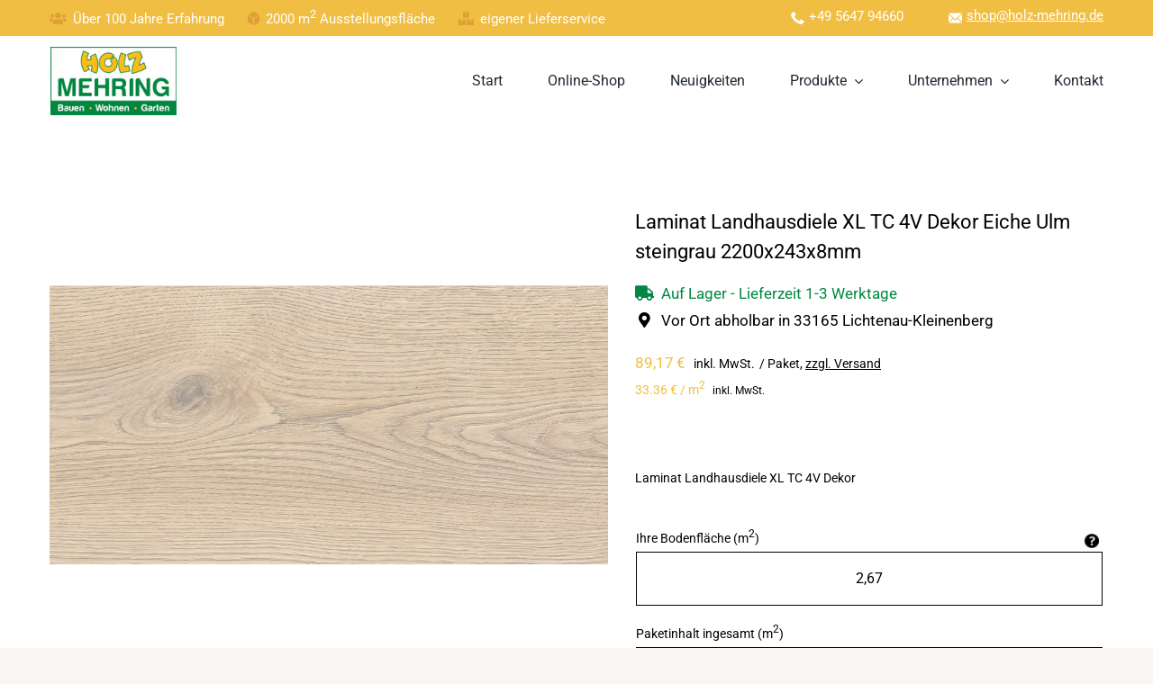

--- FILE ---
content_type: text/html; charset=utf-8
request_url: https://www.google.com/recaptcha/api2/anchor?ar=1&k=6LcLI-YpAAAAAH7nx1Q_ZRVceKmA1T3q39KVsOhN&co=aHR0cHM6Ly9ob2x6LW1laHJpbmcuZGU6NDQz&hl=en&v=N67nZn4AqZkNcbeMu4prBgzg&size=invisible&anchor-ms=20000&execute-ms=30000&cb=tp8mjno0d2ox
body_size: 48398
content:
<!DOCTYPE HTML><html dir="ltr" lang="en"><head><meta http-equiv="Content-Type" content="text/html; charset=UTF-8">
<meta http-equiv="X-UA-Compatible" content="IE=edge">
<title>reCAPTCHA</title>
<style type="text/css">
/* cyrillic-ext */
@font-face {
  font-family: 'Roboto';
  font-style: normal;
  font-weight: 400;
  font-stretch: 100%;
  src: url(//fonts.gstatic.com/s/roboto/v48/KFO7CnqEu92Fr1ME7kSn66aGLdTylUAMa3GUBHMdazTgWw.woff2) format('woff2');
  unicode-range: U+0460-052F, U+1C80-1C8A, U+20B4, U+2DE0-2DFF, U+A640-A69F, U+FE2E-FE2F;
}
/* cyrillic */
@font-face {
  font-family: 'Roboto';
  font-style: normal;
  font-weight: 400;
  font-stretch: 100%;
  src: url(//fonts.gstatic.com/s/roboto/v48/KFO7CnqEu92Fr1ME7kSn66aGLdTylUAMa3iUBHMdazTgWw.woff2) format('woff2');
  unicode-range: U+0301, U+0400-045F, U+0490-0491, U+04B0-04B1, U+2116;
}
/* greek-ext */
@font-face {
  font-family: 'Roboto';
  font-style: normal;
  font-weight: 400;
  font-stretch: 100%;
  src: url(//fonts.gstatic.com/s/roboto/v48/KFO7CnqEu92Fr1ME7kSn66aGLdTylUAMa3CUBHMdazTgWw.woff2) format('woff2');
  unicode-range: U+1F00-1FFF;
}
/* greek */
@font-face {
  font-family: 'Roboto';
  font-style: normal;
  font-weight: 400;
  font-stretch: 100%;
  src: url(//fonts.gstatic.com/s/roboto/v48/KFO7CnqEu92Fr1ME7kSn66aGLdTylUAMa3-UBHMdazTgWw.woff2) format('woff2');
  unicode-range: U+0370-0377, U+037A-037F, U+0384-038A, U+038C, U+038E-03A1, U+03A3-03FF;
}
/* math */
@font-face {
  font-family: 'Roboto';
  font-style: normal;
  font-weight: 400;
  font-stretch: 100%;
  src: url(//fonts.gstatic.com/s/roboto/v48/KFO7CnqEu92Fr1ME7kSn66aGLdTylUAMawCUBHMdazTgWw.woff2) format('woff2');
  unicode-range: U+0302-0303, U+0305, U+0307-0308, U+0310, U+0312, U+0315, U+031A, U+0326-0327, U+032C, U+032F-0330, U+0332-0333, U+0338, U+033A, U+0346, U+034D, U+0391-03A1, U+03A3-03A9, U+03B1-03C9, U+03D1, U+03D5-03D6, U+03F0-03F1, U+03F4-03F5, U+2016-2017, U+2034-2038, U+203C, U+2040, U+2043, U+2047, U+2050, U+2057, U+205F, U+2070-2071, U+2074-208E, U+2090-209C, U+20D0-20DC, U+20E1, U+20E5-20EF, U+2100-2112, U+2114-2115, U+2117-2121, U+2123-214F, U+2190, U+2192, U+2194-21AE, U+21B0-21E5, U+21F1-21F2, U+21F4-2211, U+2213-2214, U+2216-22FF, U+2308-230B, U+2310, U+2319, U+231C-2321, U+2336-237A, U+237C, U+2395, U+239B-23B7, U+23D0, U+23DC-23E1, U+2474-2475, U+25AF, U+25B3, U+25B7, U+25BD, U+25C1, U+25CA, U+25CC, U+25FB, U+266D-266F, U+27C0-27FF, U+2900-2AFF, U+2B0E-2B11, U+2B30-2B4C, U+2BFE, U+3030, U+FF5B, U+FF5D, U+1D400-1D7FF, U+1EE00-1EEFF;
}
/* symbols */
@font-face {
  font-family: 'Roboto';
  font-style: normal;
  font-weight: 400;
  font-stretch: 100%;
  src: url(//fonts.gstatic.com/s/roboto/v48/KFO7CnqEu92Fr1ME7kSn66aGLdTylUAMaxKUBHMdazTgWw.woff2) format('woff2');
  unicode-range: U+0001-000C, U+000E-001F, U+007F-009F, U+20DD-20E0, U+20E2-20E4, U+2150-218F, U+2190, U+2192, U+2194-2199, U+21AF, U+21E6-21F0, U+21F3, U+2218-2219, U+2299, U+22C4-22C6, U+2300-243F, U+2440-244A, U+2460-24FF, U+25A0-27BF, U+2800-28FF, U+2921-2922, U+2981, U+29BF, U+29EB, U+2B00-2BFF, U+4DC0-4DFF, U+FFF9-FFFB, U+10140-1018E, U+10190-1019C, U+101A0, U+101D0-101FD, U+102E0-102FB, U+10E60-10E7E, U+1D2C0-1D2D3, U+1D2E0-1D37F, U+1F000-1F0FF, U+1F100-1F1AD, U+1F1E6-1F1FF, U+1F30D-1F30F, U+1F315, U+1F31C, U+1F31E, U+1F320-1F32C, U+1F336, U+1F378, U+1F37D, U+1F382, U+1F393-1F39F, U+1F3A7-1F3A8, U+1F3AC-1F3AF, U+1F3C2, U+1F3C4-1F3C6, U+1F3CA-1F3CE, U+1F3D4-1F3E0, U+1F3ED, U+1F3F1-1F3F3, U+1F3F5-1F3F7, U+1F408, U+1F415, U+1F41F, U+1F426, U+1F43F, U+1F441-1F442, U+1F444, U+1F446-1F449, U+1F44C-1F44E, U+1F453, U+1F46A, U+1F47D, U+1F4A3, U+1F4B0, U+1F4B3, U+1F4B9, U+1F4BB, U+1F4BF, U+1F4C8-1F4CB, U+1F4D6, U+1F4DA, U+1F4DF, U+1F4E3-1F4E6, U+1F4EA-1F4ED, U+1F4F7, U+1F4F9-1F4FB, U+1F4FD-1F4FE, U+1F503, U+1F507-1F50B, U+1F50D, U+1F512-1F513, U+1F53E-1F54A, U+1F54F-1F5FA, U+1F610, U+1F650-1F67F, U+1F687, U+1F68D, U+1F691, U+1F694, U+1F698, U+1F6AD, U+1F6B2, U+1F6B9-1F6BA, U+1F6BC, U+1F6C6-1F6CF, U+1F6D3-1F6D7, U+1F6E0-1F6EA, U+1F6F0-1F6F3, U+1F6F7-1F6FC, U+1F700-1F7FF, U+1F800-1F80B, U+1F810-1F847, U+1F850-1F859, U+1F860-1F887, U+1F890-1F8AD, U+1F8B0-1F8BB, U+1F8C0-1F8C1, U+1F900-1F90B, U+1F93B, U+1F946, U+1F984, U+1F996, U+1F9E9, U+1FA00-1FA6F, U+1FA70-1FA7C, U+1FA80-1FA89, U+1FA8F-1FAC6, U+1FACE-1FADC, U+1FADF-1FAE9, U+1FAF0-1FAF8, U+1FB00-1FBFF;
}
/* vietnamese */
@font-face {
  font-family: 'Roboto';
  font-style: normal;
  font-weight: 400;
  font-stretch: 100%;
  src: url(//fonts.gstatic.com/s/roboto/v48/KFO7CnqEu92Fr1ME7kSn66aGLdTylUAMa3OUBHMdazTgWw.woff2) format('woff2');
  unicode-range: U+0102-0103, U+0110-0111, U+0128-0129, U+0168-0169, U+01A0-01A1, U+01AF-01B0, U+0300-0301, U+0303-0304, U+0308-0309, U+0323, U+0329, U+1EA0-1EF9, U+20AB;
}
/* latin-ext */
@font-face {
  font-family: 'Roboto';
  font-style: normal;
  font-weight: 400;
  font-stretch: 100%;
  src: url(//fonts.gstatic.com/s/roboto/v48/KFO7CnqEu92Fr1ME7kSn66aGLdTylUAMa3KUBHMdazTgWw.woff2) format('woff2');
  unicode-range: U+0100-02BA, U+02BD-02C5, U+02C7-02CC, U+02CE-02D7, U+02DD-02FF, U+0304, U+0308, U+0329, U+1D00-1DBF, U+1E00-1E9F, U+1EF2-1EFF, U+2020, U+20A0-20AB, U+20AD-20C0, U+2113, U+2C60-2C7F, U+A720-A7FF;
}
/* latin */
@font-face {
  font-family: 'Roboto';
  font-style: normal;
  font-weight: 400;
  font-stretch: 100%;
  src: url(//fonts.gstatic.com/s/roboto/v48/KFO7CnqEu92Fr1ME7kSn66aGLdTylUAMa3yUBHMdazQ.woff2) format('woff2');
  unicode-range: U+0000-00FF, U+0131, U+0152-0153, U+02BB-02BC, U+02C6, U+02DA, U+02DC, U+0304, U+0308, U+0329, U+2000-206F, U+20AC, U+2122, U+2191, U+2193, U+2212, U+2215, U+FEFF, U+FFFD;
}
/* cyrillic-ext */
@font-face {
  font-family: 'Roboto';
  font-style: normal;
  font-weight: 500;
  font-stretch: 100%;
  src: url(//fonts.gstatic.com/s/roboto/v48/KFO7CnqEu92Fr1ME7kSn66aGLdTylUAMa3GUBHMdazTgWw.woff2) format('woff2');
  unicode-range: U+0460-052F, U+1C80-1C8A, U+20B4, U+2DE0-2DFF, U+A640-A69F, U+FE2E-FE2F;
}
/* cyrillic */
@font-face {
  font-family: 'Roboto';
  font-style: normal;
  font-weight: 500;
  font-stretch: 100%;
  src: url(//fonts.gstatic.com/s/roboto/v48/KFO7CnqEu92Fr1ME7kSn66aGLdTylUAMa3iUBHMdazTgWw.woff2) format('woff2');
  unicode-range: U+0301, U+0400-045F, U+0490-0491, U+04B0-04B1, U+2116;
}
/* greek-ext */
@font-face {
  font-family: 'Roboto';
  font-style: normal;
  font-weight: 500;
  font-stretch: 100%;
  src: url(//fonts.gstatic.com/s/roboto/v48/KFO7CnqEu92Fr1ME7kSn66aGLdTylUAMa3CUBHMdazTgWw.woff2) format('woff2');
  unicode-range: U+1F00-1FFF;
}
/* greek */
@font-face {
  font-family: 'Roboto';
  font-style: normal;
  font-weight: 500;
  font-stretch: 100%;
  src: url(//fonts.gstatic.com/s/roboto/v48/KFO7CnqEu92Fr1ME7kSn66aGLdTylUAMa3-UBHMdazTgWw.woff2) format('woff2');
  unicode-range: U+0370-0377, U+037A-037F, U+0384-038A, U+038C, U+038E-03A1, U+03A3-03FF;
}
/* math */
@font-face {
  font-family: 'Roboto';
  font-style: normal;
  font-weight: 500;
  font-stretch: 100%;
  src: url(//fonts.gstatic.com/s/roboto/v48/KFO7CnqEu92Fr1ME7kSn66aGLdTylUAMawCUBHMdazTgWw.woff2) format('woff2');
  unicode-range: U+0302-0303, U+0305, U+0307-0308, U+0310, U+0312, U+0315, U+031A, U+0326-0327, U+032C, U+032F-0330, U+0332-0333, U+0338, U+033A, U+0346, U+034D, U+0391-03A1, U+03A3-03A9, U+03B1-03C9, U+03D1, U+03D5-03D6, U+03F0-03F1, U+03F4-03F5, U+2016-2017, U+2034-2038, U+203C, U+2040, U+2043, U+2047, U+2050, U+2057, U+205F, U+2070-2071, U+2074-208E, U+2090-209C, U+20D0-20DC, U+20E1, U+20E5-20EF, U+2100-2112, U+2114-2115, U+2117-2121, U+2123-214F, U+2190, U+2192, U+2194-21AE, U+21B0-21E5, U+21F1-21F2, U+21F4-2211, U+2213-2214, U+2216-22FF, U+2308-230B, U+2310, U+2319, U+231C-2321, U+2336-237A, U+237C, U+2395, U+239B-23B7, U+23D0, U+23DC-23E1, U+2474-2475, U+25AF, U+25B3, U+25B7, U+25BD, U+25C1, U+25CA, U+25CC, U+25FB, U+266D-266F, U+27C0-27FF, U+2900-2AFF, U+2B0E-2B11, U+2B30-2B4C, U+2BFE, U+3030, U+FF5B, U+FF5D, U+1D400-1D7FF, U+1EE00-1EEFF;
}
/* symbols */
@font-face {
  font-family: 'Roboto';
  font-style: normal;
  font-weight: 500;
  font-stretch: 100%;
  src: url(//fonts.gstatic.com/s/roboto/v48/KFO7CnqEu92Fr1ME7kSn66aGLdTylUAMaxKUBHMdazTgWw.woff2) format('woff2');
  unicode-range: U+0001-000C, U+000E-001F, U+007F-009F, U+20DD-20E0, U+20E2-20E4, U+2150-218F, U+2190, U+2192, U+2194-2199, U+21AF, U+21E6-21F0, U+21F3, U+2218-2219, U+2299, U+22C4-22C6, U+2300-243F, U+2440-244A, U+2460-24FF, U+25A0-27BF, U+2800-28FF, U+2921-2922, U+2981, U+29BF, U+29EB, U+2B00-2BFF, U+4DC0-4DFF, U+FFF9-FFFB, U+10140-1018E, U+10190-1019C, U+101A0, U+101D0-101FD, U+102E0-102FB, U+10E60-10E7E, U+1D2C0-1D2D3, U+1D2E0-1D37F, U+1F000-1F0FF, U+1F100-1F1AD, U+1F1E6-1F1FF, U+1F30D-1F30F, U+1F315, U+1F31C, U+1F31E, U+1F320-1F32C, U+1F336, U+1F378, U+1F37D, U+1F382, U+1F393-1F39F, U+1F3A7-1F3A8, U+1F3AC-1F3AF, U+1F3C2, U+1F3C4-1F3C6, U+1F3CA-1F3CE, U+1F3D4-1F3E0, U+1F3ED, U+1F3F1-1F3F3, U+1F3F5-1F3F7, U+1F408, U+1F415, U+1F41F, U+1F426, U+1F43F, U+1F441-1F442, U+1F444, U+1F446-1F449, U+1F44C-1F44E, U+1F453, U+1F46A, U+1F47D, U+1F4A3, U+1F4B0, U+1F4B3, U+1F4B9, U+1F4BB, U+1F4BF, U+1F4C8-1F4CB, U+1F4D6, U+1F4DA, U+1F4DF, U+1F4E3-1F4E6, U+1F4EA-1F4ED, U+1F4F7, U+1F4F9-1F4FB, U+1F4FD-1F4FE, U+1F503, U+1F507-1F50B, U+1F50D, U+1F512-1F513, U+1F53E-1F54A, U+1F54F-1F5FA, U+1F610, U+1F650-1F67F, U+1F687, U+1F68D, U+1F691, U+1F694, U+1F698, U+1F6AD, U+1F6B2, U+1F6B9-1F6BA, U+1F6BC, U+1F6C6-1F6CF, U+1F6D3-1F6D7, U+1F6E0-1F6EA, U+1F6F0-1F6F3, U+1F6F7-1F6FC, U+1F700-1F7FF, U+1F800-1F80B, U+1F810-1F847, U+1F850-1F859, U+1F860-1F887, U+1F890-1F8AD, U+1F8B0-1F8BB, U+1F8C0-1F8C1, U+1F900-1F90B, U+1F93B, U+1F946, U+1F984, U+1F996, U+1F9E9, U+1FA00-1FA6F, U+1FA70-1FA7C, U+1FA80-1FA89, U+1FA8F-1FAC6, U+1FACE-1FADC, U+1FADF-1FAE9, U+1FAF0-1FAF8, U+1FB00-1FBFF;
}
/* vietnamese */
@font-face {
  font-family: 'Roboto';
  font-style: normal;
  font-weight: 500;
  font-stretch: 100%;
  src: url(//fonts.gstatic.com/s/roboto/v48/KFO7CnqEu92Fr1ME7kSn66aGLdTylUAMa3OUBHMdazTgWw.woff2) format('woff2');
  unicode-range: U+0102-0103, U+0110-0111, U+0128-0129, U+0168-0169, U+01A0-01A1, U+01AF-01B0, U+0300-0301, U+0303-0304, U+0308-0309, U+0323, U+0329, U+1EA0-1EF9, U+20AB;
}
/* latin-ext */
@font-face {
  font-family: 'Roboto';
  font-style: normal;
  font-weight: 500;
  font-stretch: 100%;
  src: url(//fonts.gstatic.com/s/roboto/v48/KFO7CnqEu92Fr1ME7kSn66aGLdTylUAMa3KUBHMdazTgWw.woff2) format('woff2');
  unicode-range: U+0100-02BA, U+02BD-02C5, U+02C7-02CC, U+02CE-02D7, U+02DD-02FF, U+0304, U+0308, U+0329, U+1D00-1DBF, U+1E00-1E9F, U+1EF2-1EFF, U+2020, U+20A0-20AB, U+20AD-20C0, U+2113, U+2C60-2C7F, U+A720-A7FF;
}
/* latin */
@font-face {
  font-family: 'Roboto';
  font-style: normal;
  font-weight: 500;
  font-stretch: 100%;
  src: url(//fonts.gstatic.com/s/roboto/v48/KFO7CnqEu92Fr1ME7kSn66aGLdTylUAMa3yUBHMdazQ.woff2) format('woff2');
  unicode-range: U+0000-00FF, U+0131, U+0152-0153, U+02BB-02BC, U+02C6, U+02DA, U+02DC, U+0304, U+0308, U+0329, U+2000-206F, U+20AC, U+2122, U+2191, U+2193, U+2212, U+2215, U+FEFF, U+FFFD;
}
/* cyrillic-ext */
@font-face {
  font-family: 'Roboto';
  font-style: normal;
  font-weight: 900;
  font-stretch: 100%;
  src: url(//fonts.gstatic.com/s/roboto/v48/KFO7CnqEu92Fr1ME7kSn66aGLdTylUAMa3GUBHMdazTgWw.woff2) format('woff2');
  unicode-range: U+0460-052F, U+1C80-1C8A, U+20B4, U+2DE0-2DFF, U+A640-A69F, U+FE2E-FE2F;
}
/* cyrillic */
@font-face {
  font-family: 'Roboto';
  font-style: normal;
  font-weight: 900;
  font-stretch: 100%;
  src: url(//fonts.gstatic.com/s/roboto/v48/KFO7CnqEu92Fr1ME7kSn66aGLdTylUAMa3iUBHMdazTgWw.woff2) format('woff2');
  unicode-range: U+0301, U+0400-045F, U+0490-0491, U+04B0-04B1, U+2116;
}
/* greek-ext */
@font-face {
  font-family: 'Roboto';
  font-style: normal;
  font-weight: 900;
  font-stretch: 100%;
  src: url(//fonts.gstatic.com/s/roboto/v48/KFO7CnqEu92Fr1ME7kSn66aGLdTylUAMa3CUBHMdazTgWw.woff2) format('woff2');
  unicode-range: U+1F00-1FFF;
}
/* greek */
@font-face {
  font-family: 'Roboto';
  font-style: normal;
  font-weight: 900;
  font-stretch: 100%;
  src: url(//fonts.gstatic.com/s/roboto/v48/KFO7CnqEu92Fr1ME7kSn66aGLdTylUAMa3-UBHMdazTgWw.woff2) format('woff2');
  unicode-range: U+0370-0377, U+037A-037F, U+0384-038A, U+038C, U+038E-03A1, U+03A3-03FF;
}
/* math */
@font-face {
  font-family: 'Roboto';
  font-style: normal;
  font-weight: 900;
  font-stretch: 100%;
  src: url(//fonts.gstatic.com/s/roboto/v48/KFO7CnqEu92Fr1ME7kSn66aGLdTylUAMawCUBHMdazTgWw.woff2) format('woff2');
  unicode-range: U+0302-0303, U+0305, U+0307-0308, U+0310, U+0312, U+0315, U+031A, U+0326-0327, U+032C, U+032F-0330, U+0332-0333, U+0338, U+033A, U+0346, U+034D, U+0391-03A1, U+03A3-03A9, U+03B1-03C9, U+03D1, U+03D5-03D6, U+03F0-03F1, U+03F4-03F5, U+2016-2017, U+2034-2038, U+203C, U+2040, U+2043, U+2047, U+2050, U+2057, U+205F, U+2070-2071, U+2074-208E, U+2090-209C, U+20D0-20DC, U+20E1, U+20E5-20EF, U+2100-2112, U+2114-2115, U+2117-2121, U+2123-214F, U+2190, U+2192, U+2194-21AE, U+21B0-21E5, U+21F1-21F2, U+21F4-2211, U+2213-2214, U+2216-22FF, U+2308-230B, U+2310, U+2319, U+231C-2321, U+2336-237A, U+237C, U+2395, U+239B-23B7, U+23D0, U+23DC-23E1, U+2474-2475, U+25AF, U+25B3, U+25B7, U+25BD, U+25C1, U+25CA, U+25CC, U+25FB, U+266D-266F, U+27C0-27FF, U+2900-2AFF, U+2B0E-2B11, U+2B30-2B4C, U+2BFE, U+3030, U+FF5B, U+FF5D, U+1D400-1D7FF, U+1EE00-1EEFF;
}
/* symbols */
@font-face {
  font-family: 'Roboto';
  font-style: normal;
  font-weight: 900;
  font-stretch: 100%;
  src: url(//fonts.gstatic.com/s/roboto/v48/KFO7CnqEu92Fr1ME7kSn66aGLdTylUAMaxKUBHMdazTgWw.woff2) format('woff2');
  unicode-range: U+0001-000C, U+000E-001F, U+007F-009F, U+20DD-20E0, U+20E2-20E4, U+2150-218F, U+2190, U+2192, U+2194-2199, U+21AF, U+21E6-21F0, U+21F3, U+2218-2219, U+2299, U+22C4-22C6, U+2300-243F, U+2440-244A, U+2460-24FF, U+25A0-27BF, U+2800-28FF, U+2921-2922, U+2981, U+29BF, U+29EB, U+2B00-2BFF, U+4DC0-4DFF, U+FFF9-FFFB, U+10140-1018E, U+10190-1019C, U+101A0, U+101D0-101FD, U+102E0-102FB, U+10E60-10E7E, U+1D2C0-1D2D3, U+1D2E0-1D37F, U+1F000-1F0FF, U+1F100-1F1AD, U+1F1E6-1F1FF, U+1F30D-1F30F, U+1F315, U+1F31C, U+1F31E, U+1F320-1F32C, U+1F336, U+1F378, U+1F37D, U+1F382, U+1F393-1F39F, U+1F3A7-1F3A8, U+1F3AC-1F3AF, U+1F3C2, U+1F3C4-1F3C6, U+1F3CA-1F3CE, U+1F3D4-1F3E0, U+1F3ED, U+1F3F1-1F3F3, U+1F3F5-1F3F7, U+1F408, U+1F415, U+1F41F, U+1F426, U+1F43F, U+1F441-1F442, U+1F444, U+1F446-1F449, U+1F44C-1F44E, U+1F453, U+1F46A, U+1F47D, U+1F4A3, U+1F4B0, U+1F4B3, U+1F4B9, U+1F4BB, U+1F4BF, U+1F4C8-1F4CB, U+1F4D6, U+1F4DA, U+1F4DF, U+1F4E3-1F4E6, U+1F4EA-1F4ED, U+1F4F7, U+1F4F9-1F4FB, U+1F4FD-1F4FE, U+1F503, U+1F507-1F50B, U+1F50D, U+1F512-1F513, U+1F53E-1F54A, U+1F54F-1F5FA, U+1F610, U+1F650-1F67F, U+1F687, U+1F68D, U+1F691, U+1F694, U+1F698, U+1F6AD, U+1F6B2, U+1F6B9-1F6BA, U+1F6BC, U+1F6C6-1F6CF, U+1F6D3-1F6D7, U+1F6E0-1F6EA, U+1F6F0-1F6F3, U+1F6F7-1F6FC, U+1F700-1F7FF, U+1F800-1F80B, U+1F810-1F847, U+1F850-1F859, U+1F860-1F887, U+1F890-1F8AD, U+1F8B0-1F8BB, U+1F8C0-1F8C1, U+1F900-1F90B, U+1F93B, U+1F946, U+1F984, U+1F996, U+1F9E9, U+1FA00-1FA6F, U+1FA70-1FA7C, U+1FA80-1FA89, U+1FA8F-1FAC6, U+1FACE-1FADC, U+1FADF-1FAE9, U+1FAF0-1FAF8, U+1FB00-1FBFF;
}
/* vietnamese */
@font-face {
  font-family: 'Roboto';
  font-style: normal;
  font-weight: 900;
  font-stretch: 100%;
  src: url(//fonts.gstatic.com/s/roboto/v48/KFO7CnqEu92Fr1ME7kSn66aGLdTylUAMa3OUBHMdazTgWw.woff2) format('woff2');
  unicode-range: U+0102-0103, U+0110-0111, U+0128-0129, U+0168-0169, U+01A0-01A1, U+01AF-01B0, U+0300-0301, U+0303-0304, U+0308-0309, U+0323, U+0329, U+1EA0-1EF9, U+20AB;
}
/* latin-ext */
@font-face {
  font-family: 'Roboto';
  font-style: normal;
  font-weight: 900;
  font-stretch: 100%;
  src: url(//fonts.gstatic.com/s/roboto/v48/KFO7CnqEu92Fr1ME7kSn66aGLdTylUAMa3KUBHMdazTgWw.woff2) format('woff2');
  unicode-range: U+0100-02BA, U+02BD-02C5, U+02C7-02CC, U+02CE-02D7, U+02DD-02FF, U+0304, U+0308, U+0329, U+1D00-1DBF, U+1E00-1E9F, U+1EF2-1EFF, U+2020, U+20A0-20AB, U+20AD-20C0, U+2113, U+2C60-2C7F, U+A720-A7FF;
}
/* latin */
@font-face {
  font-family: 'Roboto';
  font-style: normal;
  font-weight: 900;
  font-stretch: 100%;
  src: url(//fonts.gstatic.com/s/roboto/v48/KFO7CnqEu92Fr1ME7kSn66aGLdTylUAMa3yUBHMdazQ.woff2) format('woff2');
  unicode-range: U+0000-00FF, U+0131, U+0152-0153, U+02BB-02BC, U+02C6, U+02DA, U+02DC, U+0304, U+0308, U+0329, U+2000-206F, U+20AC, U+2122, U+2191, U+2193, U+2212, U+2215, U+FEFF, U+FFFD;
}

</style>
<link rel="stylesheet" type="text/css" href="https://www.gstatic.com/recaptcha/releases/N67nZn4AqZkNcbeMu4prBgzg/styles__ltr.css">
<script nonce="l36oSfaFKpVOjuqQHsIx4w" type="text/javascript">window['__recaptcha_api'] = 'https://www.google.com/recaptcha/api2/';</script>
<script type="text/javascript" src="https://www.gstatic.com/recaptcha/releases/N67nZn4AqZkNcbeMu4prBgzg/recaptcha__en.js" nonce="l36oSfaFKpVOjuqQHsIx4w">
      
    </script></head>
<body><div id="rc-anchor-alert" class="rc-anchor-alert"></div>
<input type="hidden" id="recaptcha-token" value="[base64]">
<script type="text/javascript" nonce="l36oSfaFKpVOjuqQHsIx4w">
      recaptcha.anchor.Main.init("[\x22ainput\x22,[\x22bgdata\x22,\x22\x22,\[base64]/[base64]/[base64]/[base64]/[base64]/UltsKytdPUU6KEU8MjA0OD9SW2wrK109RT4+NnwxOTI6KChFJjY0NTEyKT09NTUyOTYmJk0rMTxjLmxlbmd0aCYmKGMuY2hhckNvZGVBdChNKzEpJjY0NTEyKT09NTYzMjA/[base64]/[base64]/[base64]/[base64]/[base64]/[base64]/[base64]\x22,\[base64]\x22,\x22w7VaAsO/eWLCvFd6w4wiHGNiMUzCt8KmwoYeTcOBw77Dq8Oww6BFVwhbKsOsw5FGw4FVBBQaT0zCmcKYFETDkMO6w5QmIijDgMKIwofCvGPDsi3Dl8KIe1PDsg0dDlbDosOfwofClcKhbsObD09DwpE4w6/CqcOow7PDsSAfZXFDOw1Fw7lzwpI/w7YaRMKEwrd3wqYmwrrCmMODEsKrEC9veC7DjsO9w7EVEMKDwocEXsK6wod3GcOVAMO1b8O5MMKGwrrDjwPDpMKNVG9af8ODw718wr/Cv3ReX8KFwrYuJxPCug45MCI+WT7DqsK8w7zChnfClsKFw40lw78cwq4QF8OPwr8Ew7kHw6nDqlRGK8KQw48Ew5kowpzCskEQJ2bCu8OLRzMbw7bCvsOIwovCp1vDtcKQOVodMHM8wrgswpDDtA/Cn0lYwqxidUjCmcKcVcOoY8KqwrPDg8KJwo7CogPDhG4xw6nDmsKZwqlZecK7OljCt8O2aGTDpT9gw6RKwrIiFxPCtUpsw7rCvsKHwpsrw7EEwo/CsUtQbcKKwpAewq9AwqQYTDLChGLDpDlOw5/ClsKyw6rCnFUSwpFgHhvDhRnDm8KUcsOQwrfDgjzCt8OQwo0jwoMrwophBHrCvlsRKMOLwpUlSFHDtsKbwrFiw70pKMKzesKdBxdBwqB0w7lBw4Yjw4tSw7YFwrTDvsK0OcO2UMO7wox9SsKHc8Klwrpfwp/Cg8Oew7rDhX7DvMKdWRYRUMKkwo/DlsOnJ8OMwrzCtDU0w640w71WwojDnmnDncOGTcOcRMKwUcODG8OLHcOow6fCok/[base64]/w65UFsKcb8OxYQjCtQBfVX4lJMOnY8Kzw5AFP0HDsTjCjXvDjcOfwqTDmT0GwpjDun/CugfCucKyK8O7fcKUwrbDpcO/[base64]/DocO/I8OHwqQowoAgf8KXwoQsay9MZcKpLsKSw4HDhcOKEcOzXn/[base64]/CnsKqw7x7BMOiJBfCtcOCwoLDuMO6wpLCvSfCqnc8aSEnw4jDhcOkGcOLcRRlFcOPw4JFw7bCqMO5wpXDrMKIwqnDq8KbXlvCnVouwp9yw7bDocOdWBXCqQldwqk3wpjDqMOww5zCtUIPwr/CuSNywotYMXbDtsO8w4vCv8OcEidlVXZlwonCgsO5IV/DvBljw7vCpm5JwqTDtsOxRGnCiQXCtFDCgSbCscKLfMKRwpwiJcKmBcObw5IXYsKEwpNgWcKGw69hBCLDiMKsdsORw5FTw5hjF8KnwpXDg8OzwprCpMOURAc3UgVbwrEObgrCi2ciwpvCuGkjK23Dq8K3Qj8rLirDucOcwqhFw4/Dq2zDgyrDpj/CoMKAc2YkFw8qLkcxVsKnw7FjCBM/cMOpbcKSNcOdw5QhdxEnUgM6wp3DhcOoAkgkMG/DisKiw4ovw7DDmChvw6Qbei0/[base64]/[base64]/CrW7CqifCqDF7BMKzMcKiDGYfw6kzTsOqwqEFwrwRV8K2w404w6dwZ8OMw4lTO8OfJ8Obw6MWwp8aP8O2wolMVTxIfUdkw4AeDzTDrA8Hwo3DmxjDlMKATk7Cq8KWwp/DjcOPwpEWwoNtJzwyMQp3IsK5w4A1XV0twrh4B8KgwrnDlMOTQDzDisK8w7JHDwHChBAowolNwptDbcKXwpzDvSgcA8KawpUdwq/CjmDCq8OmT8KYFsOWBFfDrD7CrMOYw5zCuhFqVcOdw4PClMOkIV3DnMOJwqkAwr7DoMOsOcO2w4bCvcOwwqDDpsOMw7bCjcOlb8ORw7/Dv2ZGPG/[base64]/DuX3DmMKawqXCgsKOwrfDpAJsw6zCoDx3w5tiV0dIM8KxX8KxZ8OMw4HChMO2wrnDi8KlXGIUw54aEsKrwqnDoG4DU8OvY8ORZcOZwr/CjsORw5PDvlU0UMKXDMKkWH4HwqbCvsK1FsKof8OvXmgew53CtgUBHSI8wp3CshTCv8KOw43Dvk/CoMOqBRLCv8KEMMOjwrfDsnhvXcKvA8OVdsK6NcOkw7nCmAvCucKSXyUPwr8wNMO+ClU3VMK9acOVw47DpMOowovChcK/VMKwA099wqLCkcKYw4ZHwpvDuknCrcOGwoTCj3HCqBDDtH4Bw5PCmhJ8w7nChTLDlzVAwrnCq1bChsO0Y0LCj8Obw7BpMcKVO3kpOsKyw7dFw7HDosKywoLCqTkca8OEw7zCmMKOwqpFw6dyWsKIW3PDjVTDlcKHwp/[base64]/CoHXDvcOdcMKSw6XCsMOjw7BfGgbDj8K5YsKdw4REJsOhwoglw6XCicKbZ8K0w6VWwqwwacOoKVXCj8OXw5Jowo3CncOpw7/[base64]/TMOKw7/DgMOGMsKGHMO8RMO9w4IVHX1Dwo1Mf17CkgLCncK5w4sVwqYewr4PCknCs8KDcw8+wpbDv8OCwoYrwpHDj8OJw5RBfAEkwoQbw53CqMKfWcOOwq5RMcKyw6dSJMOGw59oOwPChWHDvifDhcKKc8OpwqPDiBx1wpQOw6kdw4xJw4kdwodEwpkaw6/CszDCv2XCkjTCogdrwokkGsKDwoBGdTB5R3Maw41ow7Uvw6vCmhdIVsKnL8KEBsO8wr/DqGpPS8OpwqXCg8Ohw7rCq8Ovwo7DoXtDw4AnAADDisK3w7BbVsKoYTc2wqMFVcKlwojCkGBKwqPCv2HCg8OSw501TzjDjMKUwo8BbirDv8OhAsOsbsOhw44Kw64lFB3Dg8K6esOtO8OgKWHDrVU0w7PCncOhO1HChk/Cig9lw7vCiS8EPMOnP8OTw6bCg1kqwrPDhk3DrUTCpUjDn2/ClyXDr8KTwqcLesKzXnvDsjrCncK6WcOfcGzDv1jCjlPDrQjCrsOqOj9Bwq5GwrXDjcKDw7bDjUXCn8O8w6fCo8KhfyXClR3DoMOhDsKrcMOAcsKyfsKlw4DDnMOzw75PdGbCmwXCqcKZbsKXwqfCocOLNls/AMOPw6dIQDUEwoVAFxDCh8K7JMKQwokPesKhw7oww6bDnMKOw4TDi8O4wpbCjsKgEGnCjicQwojDjSrCtHjChMK3BMOMw7suIcKow79MccOaw694fWYIw41HwrTChMK9w6rDqcOCbDkHa8OHw77Ck2XCpcOYa8Kfwp7DsMO4w6/Cjw7DosKkwr5ALcOLKFwOG8O0EwbDnHUaDsOmF8KCwphdE8OCwr7Cmx8sAFkkw5UrwrfDosOZworCtcKJShsVX8KPw7B4w5vCu1whUsKHwpzDscOfADZACsOjwp0GwojCkMKLDF/[base64]/Cv8OzZhMTH8K6CcOEOUkvwoDDusONK8O1WgoMw4/[base64]/UFrDj3nDgsKdDMKXwqIEw7XDisOew5vCocKSIWPDocO8R2rCg8O3w53ChMKBYzLCvMKyacKVwrUuw7rDgcK+QUTCvXtkfMODwoHCvSLCiGBfY3fDi8OXAVnCgWLCr8KyV3E6TGLDvBfCtsKQeCXDmlbDqsKsVcOYw50nw63DpsOUwpNcw6/[base64]/CvCxCSD/DiDTDrlfCosK0R8KZTBrDsA5FTcKcwpnDmsOAw4U2VlNswrYYXwrCtHMtwr8Gw7A6wozCs3/[base64]/[base64]/[base64]/CvRV4w6xqw53CncKoTcKlPRg0wqnCuzo+JkROPRw1w7xAasOyw4DDmDzCh2bCukcWLMOFOsK/wr3Dk8K3BEHDpMK8Z1DDg8O/GcO1DgR1H8O/wo7DiMOsw6LDvWfCqsKTTsKPw6jDlsOqZ8K8IsO1w7NcNzADw7DClwLCrcO/GxLDil/CtGQqw4/DqysRP8KFwo/CtmTCrQk7w7wfwrfCqVDCuQPCll/DrcKIEMOWw49LaMOPNUvDpMOww67DnlAwHMOgwoXCtHLCsX9qJsKaSlrDp8KXNirDsC/DoMKQTcOjwqZROT/CqRTCtDBJw6TDl1vCksOCwr0PVRJ9RyZCAyg1HsOcwokPYWDDqMOhw7XDgMKQwrHDhm7CuMKjw47DrcOHw5MfYG/DnHoIw5HDisOzD8Ogw6PDnT/[base64]/[base64]/CncOLVHbDqsKKw4TCssK/[base64]/DqsKud0wmMcO5C8O/X8Oewo94w58zC3bDg1EKC8KrwqcfwqHDszfChS3DrF7ClsKLwovCnMOcaBIrU8KSw7HDosOHw53CucOgdSbCuG/Ds8OJTsKdw6d3wo7Cp8OiwosDw7ZTWG5Uw6/CicKNL8OQw70bwrzDm2nDlEnCksKiwrLCv8OgV8OBwpkewonDqMObw5FSw4LDrQbDjUvDnEIPw7fCom7CimVqTsKVHcOgw6RTwonDg8OhQMKkVAFzdsO6w7vDtcOgw7LDisKew43CjcOzO8KIaDTCgFfClcKpwrPCocOew4/CisKSL8ODw4IwdVZBK3jDisKpM8OowpRXw6IYw4vDmMKew7U+wrTDnsK9eMKdw4Jzw4BtCMOyfSbCuknCt1Rlw4rCjMKSPCvDllE6Fk7Cm8KSSsO/wpRUwqnDjMKvJiZ6c8ObEGdHZMOCdVfDkiJvw4HCji1Owo3CjAnCkz8bwpwnwoHDu8O0wq/CmA8sW8KeXsKZQSdeehHDmw/DjsKPwrXDuy9Bw5HDi8K+LcKvKsOUfcKmwrPCjU7DusOGwoVNw4t2wr/CnA7CjB0GPsOAw7jDosKIwqozTsK3wrrCkcOIOhDCqzHCpSzCjlUPK2zDp8OEw5JlPmrCmwlQNUMBwpZpw7LCii91asOGw7xRUsKHTB8Fw4YkbcK3w6MxwrFXJ39AS8Kvw6dAYVjDicK8CMK3w4IjGMK/[base64]/CuWU1wrIlwqjChVo+wrtkw4XCksOiJiTCrWPDniTCigxHw4/DrhXCvUbDlWvDpMKAw6XCkwVJU8O4w4zDtyNSw7XDgDXCt37CqMOpY8OYairCgsKQwrfDlEbCqBUlwp0awojCqcKwVcKJGMOqKMOywqZHwqxOwq0kw7Vtw5LCj0bCiMKKwqvDssK4w4HDn8Orw5gWJCXDvWp/w60LLMOZwrA8DcO6YWB3wpYbwoBSwobDmnfDqBfDn0LDlFcdQBxpHcKMUSjCmcOdwoh0BcOFIsOjwofCsF7DgMKBXMO7w7Y7wqMWFSI7w4lSwoszMMO5fMOIfVI4wobDsMOuwp/DicOSDsOsw6DDi8OkWsK8I0zDoy/DsxrCoy7DmsOkwqjDlMO7w4rCkQRuZC8nUMKtw63CpiFIwpQKT1nDtGPDlcOXwoXCtTbDnXLCjMKOw5nDvMKPw4LDiCAGQsOlScKtRzbDkh3Dk2LDisOjYh/[base64]/w7zDtSDDj8O6LcKZwpAXwpnCr1XCi1nCvk5dw6lTbMOrGWfDg8Kzw71uXcK6R3rClScjw5PDrcOtdsK0wqBGBMOBwpt1YsOmw448LcKlN8O4RghGwpfCpg7DssORMsKPwr/[base64]/DrE0pwp/Do2I0MEcOwo8dw7DDrcK5LcOUwo3DpsK9DcORasOGwq8Fw6PCp0ZUwpxHwpFqEsOTw4XCnsOjegHCoMOLw5t+E8O3wqTCqsKbDcO7wohAanbDr0I6w5vCpWrDm8K4FsO8KxJbw7DChWcbwpdnDMKALUzDtcKJwq0/w4nCg8KGT8Oxw5c2McK5AcOZw7kNw6pGw6fCi8OlwrQGw7bCg8OYwrfDpMKAQMK2w6EWQUpuYMO8W2LCkWLCuirDuMK+YEgIwp4gw4Yjw6rDliF/w6vDp8K+wqUSRcOBwrnDtwsIwqt4UGbCnWcFw5RTFwVxQgTDrz1jBkJXw6tMw6oNw5nCsMOnw5HDkmPDgxFbw77Cq0JiDBzChcO0agMXw5kkXyrCnsOYwpPCpkPDscKDw6hWwqrDtcO6PMOQw6Y2w6/[base64]/CkhrDlzlww50tFTxgWGd1woNlPRQpw4vCngZeBsOwecKVMxtpHhTDhMKkwoZyw4LCo0YFw7zCo3dfS8KedsKVN3LCrjfCosKVD8Kaw6rCv8OACcO7ecO1FjMaw4FKwqLCsRhHV8OEwo49w5/CuMKCLnPDhMOawr8iIEDCqXwLworDuQrDo8OpJMO/f8OGc8OGDxrDv0NlNcKkacKHwpLDrU1REMO6wrxQNCnCk8O+wqjDssOeF2dtwqnCtn/DtQd5w6Zuw5MDwp3Cjx0ow6pewrdHw7LCjsKiwqlvLRFMEnsBP1rCnD3Dr8OJwq9rw79IBcObwrdYRjsEw78vw7rDpMKCw4BFJXrDnsKQDsO8Y8K9w4LDmMOGFWPDhTgyfsK1b8OCwqjDu0VzcQQsQMOdY8KDLcK+wqlQwrHCuMKzJwHCtMKpwoVtwrQ/wqzCigQ4w54EIS8Ew57DmGkyPiMrw7HDh3A9fUzDocOaYQTDmMOawpcTw5llecO6WhNhf8OEM1J8w4dUwpEAw4XDicOFwrIsDyV0wrNYF8ORwpPCvj1/EDBRw7EZI3rCtsKywqtOwqgnwqXCrMKxw5Edwr9vwr/CscKnw5HCtRbDvcKEUS86XUUrwogDwqM3RcKQw5fDonxfHTDDtsOSw6ZQwrEuT8KLw6t1ZHvCnRlnwowtwpTCr3LDsw0Mw6nDl1/CpjnCgcO+w6QzORgZwq1iL8KmZMKEw6PDl0PCvA/[base64]/wo/CpcKgc8O+wq3DlGUqDQ3ClcKlw6rDoMK0FQ95Vg0rQ8KWwrPCicKIw4zCh0jDnhLDgsKiw6vDkHpOGMKdS8O4bFFyBMO/wqphwpQvEirDjMKbVGRkC8K2wqHCryFiw7VYDX4nTknCsn3CrcKiw4nDscK3DQnDj8Ksw4PDh8K2KxBFNxrCpsOodR3CglQUwpFxw4dzMCrDk8Ouw4ANGUhBKMK0w4QWHsKPwplvEXcmGw7DowQIccKxwrhCwr3CoWLCvsOkwq5pa8O5OyVxAwF/wofDnMOBBcKowpTDjWReZUHDnFk6wp8zwqzCi1wdWBJSwqnCkgkkL2IXB8ORJ8OZw65mw6vDuhbCozplw4LCmgUlw6bDmzEaEsKKwrlcw7/Dq8O2w67ClMORO8OIw4HDvmkhw6ALw5ZAMMOcL8K0wpRqbMOvwpdkwp9EacKRw50qAWzDlcO6w4t5w5QsYMKQGcO6wozDiMOwaxtaSAHCpF/ClyTCisOga8OzwqjCocOvOwwbOB7CkRsRLDlwOsKzw5Qtwq9nRXYYGcOMwocwXsOzwo5vT8Olw5k8w7DCjTvCnRdeDMKHwqHChcKhw5LDicOpw6HDisK4w7/CmsOLw4RTwpVdBsOQRMKsw6J/wrzCrC9fBF83DMKjUCN2YMKUMBvDsB5FbVcKwq3Cs8O5w7DCnMKORMORVMKpVX9Aw4tXw7TCoXEybcKmTFnDmlrCrcK3JUzCi8KRJMO3U1xBOsO/fsOiHibChQ1ZwowbwrQPfcKyw4fCs8KVwqHCp8Ovw5Bawqw/[base64]/[base64]/DkMK4w7LCjB0Gw5Vewq3DhgLDqMK7P3VqeUo1w4ZjY8Kbwol1WFDDpcKWwpnDvHsJJsO9DcKvw7p1w6ZICsKVNBrDnyUfYMOsw7FgwpJZbHBiw4wOTA7CtzrDusOBw4BzNsO6ckvDusKxw4vCrSXDqsO2wpzCnMOZfcOTG3/CtMKdw7DCuxknNjjDt2bDpi7DtcOid1lsWMKrJ8OxHCknHhMbw65jTQ/ChDoqHSBmA8OhAD7CtcO6w4LDhghIU8OgdwDDvgHDksK7fltPwr42MXfDqyEow7bDkwrCkcKdWz/[base64]/P1gKwr/Du8KVZlpXV8OkPMKkwoTCpHzCuQYPaU5lwozDhkDCoGLCnkAsIEZrw5HCoxLDtMOGw6AHw6xRZ3lMw5A0PWNSAMKSw4o9w5VCw7RXwrLCv8KNwonCs0XDjjvDlMOVN2dRHU/Dh8Oiw7zCv3TConBUZi7DucONa8OKw6xacMKIw5XDrsKaIMOsdcOWwrA1w5kcw7hDwo7CrEvCknYfT8KXw79rw5UMJnpYwpg+woXDicK7wqnDu3t7bsKgwoPCtXJdwpXCpsO8W8O6ZEDCjQvDuiTCrsKEcEDCoMOzasKAw5FLT1Ehag/DhMOgRTLDj0I5OS5dJFPCp17Ds8K3QsOLCsKXSVfDpDbCkhfDgE5fwooGa8OoF8O/wpzCkXkUZlDCh8KGNSd1w6JywoA+w7BjRiAIw688E3LDoTDCl24IwrrDvcKSwrR/w5PDlMO/[base64]/Do1FDBAUeDl/Cu8KtIxDDqsOlCsKRdDheasOMwrFcWMKLwrRew7HCr0DCnsKlUj7ClQDDvwDDnMK7w5lsasKOwqHDqcO/JsOew5DDncOVwoVHwpPDl8OJNHMew4nDj1lDe1LDmcOnPMKkIRsuGsKoDMK9UlUrw6QJWx7CghTCpWnCucOcEcOMDMOIw5t+XRNMw7lTTMOlNyF7DjDChcK1w5wxFjlPwplBw6PDhS3DicKjw4HCpXMuI0khTGoKw6Vtw7d9w7kEA8O7RMOPb8OuBw0kLwrDq3g/X8OoTzAkwpTCjRdTw7HDgUTDrXTDgsOMwrnCssOrJcOJTsK6M3TDr3nCmsOjw6vDpsKFCQbDp8OQfcK8wprDjB7DrcKnYsKYCg5ZWgZ/J8KFwqvCknHCicOESMOYw77Cgl7Dq8O7wo5/wrcBw7xTGMKiKwXCrcKPwqDDksOjw7VBw68YG0DCsFsUGcOSw4PCnT/DssO4a8KhTMKXw5clwr/DoSbDgl1LQMKwWsO4CExURsK8YMKkwpMYNsOjAnzDkcOCw4rDucKRN2TDo0osecK6MH/DssKWw4sOw5BZOi8lWMK8JsK+w4rCpcOpw4vCiMOnwpXCq1fDqcO4w5xeGjDCsHPCvsKlUMOKw6XCjF4Yw7TCvjY2w6nDgHjDplZ9ZcOfw5EYw4hNwoDCnMKuwozDpkBWIjHDicOFZUdEYcKFw7AzNEzCjsKRw6HDtkZpw7sSPnQ/wrBdwqDCr8KSwqEbwoHCgMOzwpJkwo44w6pgLFzDoR9gPRlIw48jaXZ4AsK5wpvDugtrRGoiwoHDjcKJKQ0OO1gbwpbDksKGwqzCi8O1wrUEw5LDs8OYwq16U8Kqw7zDpsK1wobCj1p9w6nClsKiccOkIcKww4HDoMODW8OObi4laBXDszR/w60owqjDuFTDuhfCgcOMw5TDjgbDg8OxXCfDmhtcwq4LL8OUIQfDvn7CrihsBcO7UmTCqDpGw7XCoQ08w57CpzHDn1RRwoJRLSMowodewoBcRzLDhGdiZ8O3wpUXwpfDi8KMBMOwTcKFw4bDvMOqd0JLwr/Dp8KEw49jw4rClmDCo8OvwooYwqxAwozDnMOzw69lEDnCjXs9woVAwq3DhMOgwodJPjNxw5d2w7LCt1XClsOmw5Z5woB0wqNbW8OQwpTDr3FwwoRgGF03wpvDv3jCi1Mrw6Q/[base64]/CiGPDusODwoN3woRxwobCsFx1AV1QwqRufCvCnjwfVgzClBfConFYJARPKlrCusOcNsO+Z8K6w5zClz/Dm8K/M8OYw79tWcOjBHPCn8KlJ0dJNcOiCHjDt8OIfRfCocKAw5vDjcOVAMKnPcKlewVoAC/[base64]/w4rDlxzDp8ODwpLDuHgsCcOKwpFMwps8wqFXw6Y4wpxOwqkrL15lS8KuRMKHw65Rf8KgwqfDqcK/w5bDu8K+QcKNJQfDrMKXUzR7LMO4eWXDiMKnYcKIFQplEMKWCX0NwrXDqyIGV8Kiw7pyw4XCncKQwqDClMK+w5rCgzrCj0fCscKZLjUFa38nwrfCtWbDl2fChzLCtcOhw4Qiw5kWw7R8dFR8SgPCqFwjwoAmw6ZwwoTDuSfDt3PDqsK+KHpcw5TDoMOGw4/[base64]/CrXrDqsKWUFbCnsOJOBDDqSXDpR4vw7bDvVo2wrwhw7LCukAowoM4TsKALMK3wq7CghMDw7vCncOlfsKiwp9ywqA3woHCpSMKPEnCsUHCvsKxw77Cql/DqCoAagMjEcKtwrN1wqLDn8KowrnDlQ/Cp00gwpIEX8KSwoHDncKlw6LCjBkSwrp9LcK2woPChsOpWnk/woJyAsOHUMKAw58OTj/Dnnwzw7TCssKIZlY5cHLCsMKbBcOXw5XDqMK4JMK6w5wkKsK3XzfDu1LCo8K+ZsOTw7DCqMKuwpNuZwcDw6FTfTjDg8O1w7pWBinDoQ/[base64]/CvQYXwpHClsOew7IZw6rDqj1Tw6LCgMKJe8OYPEoXdlwLw5zDuxPDnF1DW0/CoMOtc8OOwqUOw4l0FcKowpTDqRDDoRdww6E/UsO0AcKrw7jCog9Pwp0kJFfChMKGwqnChmXDkMK0woN9w49PDE3CpDB8KGTCuEvClsKoFcO5DcKVwrHCncOcwr8rNMOKwoFBREHDp8K4Gw7CoyBGN2vDoMOlw6TDiMO4wrhlwpXCkMKCw75dw6dIw7Uew5bCsh9Fw7w6w4sOw7M/O8Kzb8KEe8K+w4kkPMKowqBwYMO7w6Q3wpJKwp8pw6XCncOCBcOfw6zClksJwqN1w4RDRRVdwrjDnsK0wqbCoDrCn8O7F8Kaw4kYA8KPwrQpGTnDlcO0w4LCjEfCgcKmF8KSwo3DqkfCg8Oswq0xwpvDmg55WDg6fcOGwrAiwoDCrcKYVMOiwo/CvcKTwrHCrMOHCQY7GMK0IMK4NyhACGnCgAZ6wrkNfXrDnMKoF8OFScKrwoMew7TClm9bwpvCr8K4YsKhCF7DqcO2wr9iKSnCs8KsQl92wqoNb8Oxw5IVw7XCqCPCoQvCnxHDqMOSGcKywpPDogjDjsKIwr7Dp0V6O8K2IMK/[base64]/DtVrCo8K5w4lAwrjCu8KHQcKzJWnDk8O9w7XDp8KzUMOcw5PCkMK7w4ErwqY6w7FFwo/[base64]/DoCzCrcODJSLDixnDhsKZw4ZAEMKHJhIbwoLCtE/Drz7Dm8O2R8OPwqHDlT84cGjDhDLDhXbClT8NeCnCosOQwoQ3w6zDicKvYT/Clz4OKGXClcKiwoTDixHCocO1DyHDtcOgOiV3w6tEw7bDr8Kydh/Cn8OPMkwzR8KaYj3CmiHCtcK3O0LDqztwEMOMwrrClsKYKcOXw6PCmF9owqJvwqhKHCTCkcK6EMKqwrNjZEZ7NwNkPsKYXCdHSQ3DlBFsMRpXwovCtQrCrMKQw5XDncONw7MQIy/DlMKtw54WQj/Dv8O1Zzp/wqYHY0dlNsO4w7LDu8KFw7l2w7AhZR3CmEJwQcKdw7FwPMK0w6A4woEsdcK+wpQzTQ47w7xTd8Kjw5B9wrTCpsKBf0/ClcKUTAgmw6Vjw7xBXzTCn8OUKH/DgQcNHg8xei4vwoxxQgzDtRDCqsKsDDNaBcKzPsKpwpZxQhTDpC3Cq1oXw6UyQl7CgMOKwqLDjBnDucOzYcOCw4MtTTt/cDHDkSFRwpPCoMKJAynDjcO4NApJFcOmw5PDksO4w7/CphjCgMOQCW7Dm8KHw6Q8w7zDnQ/CjsKdcMOBw6hleGs5w5bCggpmMD3CkThmETBOw4g/w4fDp8KHw7U6GhwHFzx5wpvCh0zDs1dvA8OMUhTDh8KqdgbDqUTDpsODbEdbe8K/woPDmkg2wqvDhMO5MsKXw6DCvcO7w5V+w5TDl8O2XBLCtGdmwpPDp8KYw68YXl/[base64]/fHp1Jy4zwrEYI2PCgcOYC8OSwonDuQLDhsOZR8K7ek9Ew4jDmcKWQhoUwqEwdsOEw6DCgA7CisKvdA7CkcKuw53Ds8Obw70DwpTCmsOkfG1Vw6zCsG3CtSTCrHgSbDkdbzo1wqfCr8O0wqcJw5rCssK3dXrDuMKRQjDDr17DmRLCoy5Kw7o/[base64]/DpmjDqsOrF2Btwr8EwrRbwpIgwojDgi8zwoECI8KrwrUvwqLDlxssQMOWwr/DvsObJ8OsKwF1c1BHcCzCmcK/QMOzD8OFw70zNsOtBsO0O8KAOMKlwrHCkhbDqhp0HybCqsK9XynCmsOQw7rDn8ODXHvCncOSWH8Ben/DgjdPwqTDr8OzNsKeRcKBwr/Dkz3DnXZfwr/Dn8K6BBTDo1UOCxbDl2o0FhprGnjDnU5owoEcwqUnaU9wwrBpLMKQRMKAI8O4wprCh8KJwr/Cjk7ClG1vw5h3w5wBMSvCtFzCvQkJMcO1w6kOXXzCjMO/TMKeDsKRbcKeFsOJw4fDokjCiXvDpklOGcKtIsOpAcO7wo9SHxxpw5p6ZjBuS8O+QhpCMsKEXEoEw7zCoQ4EHDkcN8OawrUeUmDCgsOaFMOiwprDmT8xScOpw7g6X8O7HVx6wpJTYBbDuMOPLcOKwr/DjEjDjkokwqNZZsKwwpTCr3RAUcOlwqdoL8Oowp9dwq3CssK/FWPCocKlQk3DjgEUw4sZTcKVCsOVKMK2w50wwoPDrhVZw4FpwpsqwpwBwrpsYsOsE39ewqtiwoVKUiDCqsOPwqvCmSc4wrlMIcOpworDr8KtA25Qw77ClhnClS7DisOwYzxLw6rCnmY9wrnCmFoJGH/DtMObwpgOw4/Cg8OOwrg8wo4YG8OIw5jCkRLCicOywrzDv8Kpwrpew70hBD7DrE1nwo55w7pUGiDCuxcwH8OXVBopfyLDhsKswoXCkW/DqcOSw7xZAcKxIsKiw5U2w7PDhcKdd8KKw6Axw7Qmw5hLXHzDvD1mwpYUw7cTwo3DusKiAcOuwoPDhBYLw6h/bMO2QHPCtUtQwqEdLUZmw7fCql90cMKdbMO9UcKCI8KyUm7ChgvDssOAMsKuICDCvFfDkMK0EMKhwqQPAsKgbcK3woTCo8OmwpVMVsOewrbCvjrChMOHwo/[base64]/N0DCtsOod8K/fcOjwoVVW8OFw7lQFUFBCRTDqx4YFjpaw51kTAxPXCUiTmQ9w4Ifw7wNwqQSwpLCuSk+w6Ujw4VfasOjw78vLcK3MMOuw5Bawql/ZFZBwoQ1EcKWw6ZBw6DDhFdcw6BMaMOteB9rwrXCnMOQf8O+wowJCgQpG8KhE1HClzFwwrXDj8OkPyvChyDCncKICMKefcO6WMOWwqfCq2gVwp0QwoXCsXjCs8OhMcOUw4/DgsOlw4BVwpBcw4JgKTfDrMOpMMOfO8KQR1TDvUjDlsK0w4/DtEUTwrx3w67DjcONwoBpwqnCnMKiVcK4X8K9J8KzT33Dul54worDqmZOVgjDqsODcFp3H8OpP8Kqw5NPQlDDksK0AMOCcznDqljCgcKSw4DCkHZ5wrUAwqlYw6TDhy3CqsKvQDsMwpcwwoTDvcKJwq7Ct8OGwr4uwoTDkcKPw6/DhsKpwqnDhALCj1hgBTgxwoXDl8OHw5swZXYyDTXDrCNHO8KUw78Ww6zDmsOCw4vDn8O+w7w/w4wASsOVwpIaw4NJOMK3wonCmGLChsO8w5zDpsOYTMKjKcKMw4hHBsKUAcOvbCbCqsKgwrbCvzDCuMOOw5APwoXCg8OIwp/Ci3Ypwo/[base64]/CnsKjZsKuHycEZgjCh8OfQMK8Y2dZw4jDmjQaPMO9OwtQwrbDmMOSUWbCocKYw7xQE8KTQcO4wo5Iw5BhWsODw4c+AwBEdBxzbADDl8KuAsOdPl3DscKPDcKAXHQuwpzCoMOCTMOcfAXDvsOpw4caLcKTw6dbw64pSzZHZcOuEGrCiC7CmsO/IsOfJhXCv8Oaw6hBwp0xwrfDm8OrwpHDhUwlw6MswoEiU8KxJMO9QigkfMKyw7nCqSNyUFrDn8OqewhXfsK5Xh45w6lpVkfDuMKSLsK1QizDo3jCllMzNcO+wrEteyk5FnLDp8OXNlHCisOywpNMP8K6wo3Dq8OxVsOLYsKXwq/CusKGwrPCmRVswqXCl8KIR8KeaMKOe8KzAGPCjE3DisOoFsKLMisNwoxPw6LCo27DnGMSQsKYC27Cp3wewqA/M2rCuhTCiUbDkkTDmMOSwqnDjcOhwqTDuTrDvWLCl8OGwq1CEsOyw78Xw6/[base64]/[base64]/Dr2HCrXHCpVfCmHTCq0kLCcKvb8Kbwo/DpMKTwoHDnifClVLChGzDh8Kkw78vGT/DiSbCozvCrMKOGMOFwq9bwokuesKzXXN9w6kBXh52wq3CncOnC8KLVwrCvkrDtMOFwoTClXVZwpHDiynDt3AORznDlUV/[base64]/w61iwo9nw5Ylw4Z9w6zCgMOuKWnCo2ZSwr5rRBkewovCjsOtGMKsIU3Dj8KLPMK2wovDmsOSA8Kdw6bCoMKzwpdIw4YXB8KAw5MdwphcGhBfMENKWcOOQGnCoMOiUsOIZcODw6lWw4gsFywuPcOzwqbCj3wcAMKewqbCtsOGwq/[base64]/Dpg10wqnDk8OZesKDWV9HcX4Uw54hY8KCwqnCiFVeNMONwrAow60EPUvCkEd/fz89ID3Dt31jXGPDnTbDpQdnw6fDijRPw6zCj8OJVXd1w6DDv8Oyw4ASw5pNw4pmS8OJwonCghfDrkrCiW5Fw6fDsWHDlsKjwoVIwqg/WMKPwoHCkcOGwoNiw78Yw4XDpB/DgR1MdynDjMOIw57CncOEacOGw6XDmSLDicOpTcK+M1kaw6HDssO+LkowRcKmeS8wwrkCwroewoYxdsO+NXrDvsKlw6A6ecKhTBVHw644wr/ChRwLV8K6Dg7CgcOTNVbCucOjEj99wqZQwrMOeMOqw5PDvcOEf8O8YwUVw5DDsMORw7VQD8KLwpB8w5zDrztKU8OdbnPDq8OuayrDvWnCqmjCl8K0wrjCvMOpDT/CvcOMJQxEwoosFWdIw78DQ2bCghvDjwEvKcONA8KLw7LCgU7Dt8OWw7DDp1bDslTDsXXCpsOzw7BPw6Y+JXsRPsK3wqvCrA3Cj8KMwoTCpRoPHxpZYGfDtVF6woDDgAtgwoJPFFnCgsKww6HDmsOmEHzCihXCgMKhAcO2IUsmwrjDpMO6wp3CqU0GDcOsGMORwpjCmk/CnTvDsk/[base64]/BMORwqPDulLDpMO/IEvDrhDCizXCgngHZGAAYTxyw6ZgBcOjRMOpw68GKXHCkMKKw6PDjyHDq8OZUwtfORbDosKRwrktw7Iswq3DklkQR8K4TcKwUVvCimsYwqzDmMOUwrULwqUZYcOnwoEaw7sKw4ZGasKhw6/Cu8O6JMOGVn7ClA05wobCoj/[base64]/AEDCgsKXw6o3LVrDpMOdw6jCtsO7w7RGwppNXgvDrgvCqCDClMOaw5HCmjMsXsKBwqHDglB3K3PCvyU4wqN9V8OaUkBJc3bDoXBAw45GwrPDownDmVQPwotFJkTCsmHDksOBwrBBSUbDgsKEwo7Cu8O3w4kiA8O/fxTDs8OeAQtaw70KcSBiXMKeF8KzBGrDqgtkBEvChC56w4dxZn3DnMOHccOLwqrDjXDCk8Osw7XClMKKFj8ewq/[base64]/ChVfCgxtUeMOsdsOvUcO/C2QDJmRSwp8BwpLDti4mGsOOwpPCt8KowoY+TcOLO8Kvw5ETw7UgJsKUwofDiAnDpmfCksOZajnCuMKTDsOgw7LCqGoqGnXDsnLDpsONw5Z0HcOVKMOow69sw4B0NVXCsMObIMKAK155w7nDoQxlw7l/SWHCgxIgw4l/[base64]/Ck8OWUQrDtMKJw6sHw47Cp8OJwpZSPBDCvMObVjctwoPClUhswpnDmzBcLCwew7cOwrRkO8OSPVvCvwvDucOjwp/CjTtrw7HCmsKUwp3Ch8KEUsOzcTHCpsK+wpnDgMOOw5xWw6TCiz00KFRNw5HCvsKkOllnS8KZwqAYRhzDscOFKGzCkhhxwrU5wrhmw79FSxEKwr7CtcKNRCXCoU8wwpzDoSMoQcONw53CgsKDwp95w5VFD8OHbFvDoB/DkGlkCcKRwrFew6PDkwg/w65lE8O2w4/[base64]/wpPCjsONw67DmAnCg8Odw6nCuFQXNCPDr8O5w7dZacOqw6xYw4/CtCRYw6N2Q1E8D8OLwq4Kw5TCucKBw7RFcsKKe8O0U8KrIS1QwpM5w7/[base64]/CkcKJw54MQ8K1wr7DpjDDmEnDpDwAwrDDv0PDkHYWIcOeFsK5wrvCpTjCkWPDnsKpwpkJwr0OPMKpw5Qgw6UAT8OJwr1VIsKlUl5+QMOzGcOoegxjwocIwrTCicOxwqNpwp7DuDPDtyodbkLDkDHCg8KIw41Kw5jDmgbCm24ZwpHCu8Oew4zClS5Owr/DtF7DjsK2SsKKwqrDpsK1wpDCm2kWwqEEwpjDs8OBRsK1worChGMQLQ8uU8Oswr8XczItwoRAUcK+w4fChcOYASbDgsOHYMK0U8OEGk5ywq/CqcKsby3Cq8KDMGDChMK4fcK6w5UgXhfCr8KLwq7DicO7dsKww5kYw7xlLisefXBpw6jCg8OsWkVlM8Kqw4vClMOGwrpjwqHDklttIcKaw7dNCQTCn8Kdw77DuXXDhFfDk8KbwqRZRyEqw7tDw7fCjsOlw7kGw4/DiSh/w4/[base64]/w4HCjWM+TMOzMDV0w6pyw4/Cv23CuE7DjUzCvsO7wrczw7ZMw6TClMK4GsOWRyrCncKDwpcew6Riw6NVw41jw6EGwrgZw7sNL3hZw4cqK20QURfCkGQpw7XDkMKhwqbCusKxV8KeEMO2w7Jpwqhsc2bCqxAJLlpcwo7DoSUiw6LDm8Kdw7MtHQNrwo/Cj8KRZ13CvMK2KsKXLX3DrEdSAx3Dn8OpRRp6RMKdKm3DscKFe8KDPy/[base64]/CglsHaTk4w6DCnsOrw7FTwpQ3w7/Dk8KwJQjDrcKFwro5wrAYGMOHXgvCtsOhw6fCscObwrnDuEMNw6PDikU+wr41WEfCicOXBxYScDowYMOIdsO8RnRPN8Ksw7zCp2twwpV4HlLDrEtcw7/[base64]/woUhfmZ9TsKLIVA9w5NraMKhwqzCrsOOPMObw7fDgMKIwobCpRFrw5RMwpsPw6LCr8O5R1jCgWTCosKPSQcKw4BHwo59EMKQQx8kwrXCr8OZwrE+BRovacOxWsKqWsKpOWcxw5cbw71VV8O1csK4DcKQZsOsw5Eow6/CoMKSwqDCjikCZsKPwoYAw67DksKuwrE6wrpUJExBEcKrwq5Mw5MMCx/DlFnCrMOyLB/ClsOtworCq2PCmWp0JRI2AlPCjErCl8KwJypCwqvDssKlB1QSPsO+cQwewpAww6dpGMKWw6vChgN2woAscgDDtx/Di8KAw5IHH8KcUcKcwrBGO1XDhcKcwonCj8KQw6DDp8KcfjLClMObG8K2w4IRe1tFeQvCiMKPw5zDiMKCwrzDgDRoX2JWXTvCrMKbVMOjV8Kmw73Ci8OHwqpUbsOHa8Kfw4HCmsOLwo/Dgy8QPsKtCxQFOMKuw7UfVcKra8Kaw4PCmcK9TXlZNmvCu8O0QcKfUmcqUHTDuMKqD219O38Kwqkww5QLL8KUw5kaw4fCv3pDQD7DqcKAw5c7wqscFQoYwpHDgcKSFsOhRzXCpcOTw4XChMKiw4XDncKywqDDvXrDnsKVwrh9wqHCi8KlMH/CsgZcdMKlwpzDqMObwpkxw7ljVMOYw4dQHcOgZcOcwpjDhhchwp/[base64]/CuGolJGfChsKLIsOuMioew4HCsXPCpEpEwrhZw7/[base64]/Dp8KDfcOIw7jDgEjCpzvCpsOfYmV4wr8SagHCmVDDhULCpMK1DQlAwp7DoH7CnsOXw6bDkMKmAzwTV8KewpLCnQTDgsKOM0UGw6ZGwqXDoV/CtCxiBMKjw4nCmcOkImvDrMKFBhnDoMOQUQDCi8ObW3XDgn44EMOtQMOjwrXCncKAwpbCmg/DnMKLwqVZXsO3wqsrwqLDkFnCiDPDpcK3JRPCoibCr8OyambCssOhw5HCihVCBsOQVRPDrMOTfsKOX8KUw7tDwr1ewobDjMKMwqbDlcOPwrQUwpTCjMKrwpzDl27DulppHQRhaS1Qw69bPMOuw799wqPDj30PDn3ChlAEw7AKwpl7w5rDpjfCm1M9w6/CtH0/woHDgAHDjmtCwolhw5oFw7IxbnzCtMKjdsK7woHDrMO+w59NwpUQQCoua2ZWUFnCiB8+ZcKSw4XCtyF7KxvDtyg7Z8Kow6LCnMKgasOWw4VKw7g6wpDDkxx7w7ptJxNbbiZUAcKFBMONw7N/wqfDpcKCwrlQDcO+wqNCCMOpwoErLwUZwrVjw5rDssOQBMO7wp3DkcOSw7HCk8OOWU8nJn3DkiN/b8OLwpTCmQ\\u003d\\u003d\x22],null,[\x22conf\x22,null,\x226LcLI-YpAAAAAH7nx1Q_ZRVceKmA1T3q39KVsOhN\x22,0,null,null,null,1,[21,125,63,73,95,87,41,43,42,83,102,105,109,121],[7059694,222],0,null,null,null,null,0,null,0,null,700,1,null,0,\[base64]/76lBhnEnQkZnOKMAhnM8xEZ\x22,0,0,null,null,1,null,0,0,null,null,null,0],\x22https://holz-mehring.de:443\x22,null,[3,1,1],null,null,null,1,3600,[\x22https://www.google.com/intl/en/policies/privacy/\x22,\x22https://www.google.com/intl/en/policies/terms/\x22],\x22aLY16bbSNdsb8s2X+7xnb1E/G4OQ4LQBLgv5NJPVdqE\\u003d\x22,1,0,null,1,1769652755608,0,0,[21,224,241],null,[238,105,165],\x22RC-Utn9tXDfhIO75g\x22,null,null,null,null,null,\x220dAFcWeA5Ad60Vp9rpDfkIYAu_oKYHihSL444wgKGBcCfgI0Ts4PeWCo2ifyciIqpVPaqedmdtXeycT-wt5So6XgC0NDxXlHHbhw\x22,1769735555536]");
    </script></body></html>

--- FILE ---
content_type: text/css
request_url: https://holz-mehring.de/wp-content/themes/Avada-Child-Theme/style.css?ver=6.9
body_size: 2771
content:
/*
Theme Name: Avada Child
Description: Child theme for Avada theme
Author: ThemeFusion
Author URI: https://theme-fusion.com
Template: Avada
Version: 1.0.0
Text Domain:  Avada
*/

.topbar {
	max-height:36px;
	min-height:36px;
	background:#FABC17;
	margin-left:auto;
	margin-right:auto;
}

.topbar .inside {
	max-width:1170;
	margin-left:auto;
	margin-right:auto;
	text-align:right;
	line-height:36px;
	padding-right:20px;
}

.topbar .inside em {
	margin-left:30px;
	display:inline-block;
	color:#de9f36;
	font-size:20px;
	position:relative;
	bottom:-2px;
	margin-right:5px;
	padding-right:20px;
}

.topbar .inside a {
	display:inline-block;
	margin-left:30px;
	font-weight:bold;
	font-size:16px;
	color:#fff !important;
	background: #FABC17 !important;
	padding-left:30px;
	padding-right:30px;
}

.topbar .inside span {
	color:#fff;
	font-size:14px;
	padding-right:20px;
}

#menu-item-1335 {
	display:none !important;
}

.menu-item-1337 {
	margin-right:30px !important;
}

.home .fusion-builder-row-4{
	display:none !important;
}

.fusion-tb-footer  .fusion-fullwidth {
	background:#fff !important;
	color:#333 !important;
}

.fusion-tb-footer .fusion-fullwidth *{
	color:#333 !important;
}

.home .fusion-page-title-bar .fusion-row {
	display:none !important;
	opacity:0 !important;
}

h4 {
	margin-bottom:15px !important;
	margin-top:0px !important;
	text-transform:uppercase;
}

h3 {
	margin-bottom:15px !important;
	margin-top:0px !important;
	text-transform:uppercase;
}

.whitetext * {
	color:#fff !important;
	font-weight:bold !important;
}

.bggreen {
	background:#4e935c !important;
	margin-top:0px !important;
	margin-bottom:0px !important;
	padding-bottom:0px !important;
	font-size:18px !important;
}

.textwrapped {
	padding-left:30px;
	padding-right:30px;
}

.fusion-page-title-bar .fullwidth-box {
	background-image: url("http://mehring.schwarz-nagel.de/wp-content/uploads/2021/04/hhh.png") !important;
	background-color:#fff !important;
}

.single.single-post.avada-blog-layout-grid .fusion-page-title-bar {
	--page_title_bg: url("https://holz-mehring.de/wp-content/uploads/2022/06/banner-news.jpg") !important;
	background-size:cover;
}

.search-results .fusion-page-title-bar .fullwidth-box  {
	background:none !important;
}

.search-results .fusion-page-title-bar .fullwidth-box h1 {
	color: #000 !important;
}

.single.single-post.avada-blog-layout-grid .fusion-page-title-bar h1,
.single.single-post.avada-blog-layout-grid .fusion-page-title-bar .fusion-breadcrumbs {
	visibility:hidden;
}


.textwrapped1 {
	position:relative !important;
	margin-top:-30px !important;
	padding-left:30px !important;
	padding-right:30px !important;
}

.headerorange h2 {
	font-size:16px !important;
	text-transform:uppercase !important;
	background:#FABC17 !important;
	color:#fff !important;
	max-width:50% !important;
	margin:0 !important;
	margin-left:auto !important;
	margin-right:auto !important;
	top:-41px !important;
	z-index:9999 !important;
	position:relative;
}

.fusion-footer .block-title strong {
	color:#3b8546 !important;
}

.block-content.openings {
    border: 2px solid #f8f8f8;
    padding: 20px;
	margin-bottom:30px;
	margin-top:10px;
}

.block-content.openings td:first-child {
   width:60%;
}

.block-content.openings td:last-child {
   width:40%;
   font-weight:bold;
}

.block-content.openings td[colspan="2"] {
	font-weight:normal !important;
	color:#b4b2b3 !important;
}

.block-content.openings  table {
	width:100%;
}


.block-content.metalinks {
	text-align:center;

}

.block-content.metalinks br  {
	display:none;
}

.block-content.metalinks a {
	display:inline-block;
	margin-left:15px;
	margin-right:15px;
}

.fusion-footer  .block-content.nav ul {
    list-style: url('images/icon-arrow-right-yellow-small.png') !important;
	padding-left:17px;
}

.hlz-widget .hlz-product .hlz-product--cta a, 
.hlz-widget .hlz-product .hlz-widget-link a {
    background: #ffc10f !important;
}

.fusion-footer a {
	text-decoration:underline;
}

#areahidden {
	display:none !important;
}

#homepagenews .fusion-title h2 {
	font-size:30px !important;
	line-height:135% !important;
	padding-right:45px !important;
	padding-left:45px !important;
	padding-top:10px !important;
	margin-bottom:20px !important;
	background:#fff;
}

#homepagenews p {
	font-size:18px !important;
	line-height:135% !important;
}

#homepagenews  .fusion-title  {
	padding-bottom:40px;
}

#newstitlehome .title-heading-center {
	padding-left:180px;
	padding-right:180px;
}

#homebanner .fusion-title {
	background:rgba(0,0,0,0.2);
	padding-top:15px;
	padding-bottom:15px;
	margin-bottom:0px !important;
	position:relative !important;
} 

#homebanner .fusion-title:before {
	content:'';
	width:3000px;
	height:100%;
	left:-3000px;
	background:rgba(0,0,0,0.2);
	position:absolute;
	top:0;
}

#homebanner .fusion-title:after {
	content:'';
	width:3000px;
	height:100%;
	right:-3000px;
	background:rgba(0,0,0,0.2);
	position:absolute;
	top:0;
}

#topbaricons p:first-of-type{
	float:left;
}


#topbaricons p:last-of-type{
	float:right;
	text-align:right;
}


#topbaricons p:last-of-type *{
	color:#fff !important;
}

#topbaricons p:last-of-type a {
	margin-left:50px;
}

#topbaricons p:last-of-type a:last-child {
	text-decoration:underline;
}

#topbaricons p:last-of-type img {
	width:22px;
	height:22px;
	display:inline-block;
	padding-right:5px;
}

#topbaricons p:last-of-type a:first-child  {
	position:relative;
	top:1px;
}

#topbaricons p:last-of-type a:first-child img {
	position:relative;
	top:-1.5px;
}

#topbaricons .fa-boxes,
#topbaricons .fa-dice-d6 {
	padding-left:10px;
}

#topbaricons .fa {
	margin-right:3px;
}

/* ------------------------------------------------ */

.single-product .cart .quantity.buttons_added,
.single-product table#price_calculator tr:not(.hiddenonbeginning),
.single-product table.variations tr:not(.hiddenonbeginning),
.single-product table#price_calculator td,
.single-product table.variations td,
.single-product table#price_calculator,
.single-product table.variations,
.single-product table#price_calculator tbody,
.single-product table.variations tbody {
	width:100% !important;
	display:block !important;
	right:0px !important;
}

.single-product.productnormalsingle .cart .woocommerce-Price-amount.amount,
.single_variation_price_reset.isvisible .woocommerce-variation-price,
.single-product .cart .quantity.buttons_added .qty,
.single-product table#price_calculator input,
.single-product table.variations select,
.single-product table#price_calculator span:not(.dashicons) {
	border:1px solid #000 !important;
	border-radius:0px !important;
	display:block !important;
	width:100% !important;
	text-align:center !important;
	min-height:60px !important;
	line-height:60px !important;
	float:none !important;
	background:#fff !important;
}

.single-product table#price_calculator span.total_price {
	border:0px !important;
	font-size:32px;
	color:#e9c057 !important;
	height:60px !important;
	line-height:60px !important;
	padding-bottom:30px !important;
}

.single-product.productnormalsingle .cart .woocommerce-Price-amount.amount,
.single-product table#price_calculator span.total_price span {
	font-size:28px;
	color:#e9c057 !important;
	height:60px !important;
	line-height:60px !important;
	font-weight:bold;
}


.single-product table#price_calculator td:first-child {
	font-size:14px !important;
	padding-top:15px !important;
}

.single-product #price_calculator .price-table-row .dashicons {
	position:absolute;
	margin-top:-20px;
	margin-left:-20px;
}

.single-product .cart .quantity.buttons_added .qty {
	font-size:16px !important;
}

.single-product .cart .quantity.buttons_added {
	margin:0px !important;
	border:0px !important;
	border-radius:0px !important;
	position:relative !important;
	margin-top:40px !important;
	overflow:visible !important;
}

.single-product .cart .quantity.buttons_added:before {
	display:block;
	content:'Anzahl Produkte';
	font-size:14px;
	color:#000;
	text-align:left;
	margin-bottom:15px;
	height:auto !important;
	line-height:100% !important;
	margin-top:-20px !important;
	position:absolute;
	z-index:999;
}


.single_variation_price_reset.isvisible .price:after,
.single-product table#price_calculator span.total_price:after {
	display:block;
	content:'inkl. gesetzl. MwSt, exkl. Versand';
	font-size:14px;
	color:#000;
	text-align:left;
	margin-bottom:15px;
	height:auto !important;
	line-height:100% !important;
	margin-top:8px !important;
}

.single-product .cart .quantity.buttons_added input.minus,
.single-product .cart .quantity.buttons_added input.plus {
	width:28px !important;
	height:28px !important;
	line-height:28px !important;
	border-radius:0px !important;
	color:#fff !important;
	font-weight:bold !important;
	text-align:center !important;
	background:#e9c057 !important;
	position:absolute !important;
	top:15px !important;
}

.single-product .cart .quantity.buttons_added input.minus {
	left:15px;
}

.single-product .cart .quantity.buttons_added input.plus {
	right:15px;
}

.single-product .cart .single_add_to_cart_button {
	display:none !important;
	height:60px !important;
	line-height:60px !important;
	text-align:center !important;
	border-radius:0px !important;
	width:100% !important;
	float:none !important;
	padding:0 !important;
	margin-top:15px !important;
}


.single-product .woocommerce-price-suffix {
	padding-left:5px;
}

.single-product td.value .select-arrow {
	display:none;
}

.single-product td.label,
.single-product .reset_variations {
	font-size:14px;
}

.single-product .single_variation_price_reset:not(.isvisible) {
	display:none !important;
}

.single-product table:not(.simple_price_calculator) .hiddenonbeginning {
	display:none;
}

.single-product .price-table-row.length-input{
	margin-top:-14px !important;
	padding-top:0px !important;
}

.single-product .price-table-row.calculated-price {
	margin-bottom:22px !important;
}

.single-product table.simple_price_calculator .hiddenonbeginning {
	display:block !important;
	width:100% !important;
}

.single-product form.cart {
	opacity:0;
}
.woocommerce-Price-currencySymbol {
	margin-left:3px;
	display:inline-block;
}

/* ---------------------------------- */

.variations_form.cart.ccisvisible .single_variation_wrap .variations_button {
  display: block !important;
}

.variations_form.cart.ccisvisible .quantity.buttons_added {
	margin-bottom:30px !important;
}

.single_variation_price_reset.isvisible .single_variation_wrap {
	display:block !importnat;
	float:none !important;
}

.single_variation_price_reset.isvisible .reset_variations {
	display:none !important;
}

.single_variation_price_reset.isvisible .woocommerce-variation-price {
	text-align:center !important;
	margin-bottom:-5px !important;
}

.single_variation_price_reset.isvisible .woocommerce-variation-price .price {
	display:block !important;
}

.single_variation_price_reset.isvisible .woocommerce-variation-price .price .woocommerce-price-suffix {
	display:none !important;
}

.single_variation_price_reset.isvisible span.woocommerce-Price-amount.amount {
  font-size: 28px;
  color: #e9c057 !important;
  height: 60px !important;
  line-height: 60px !important;
  font-weight: bold;
}

.single_variation_price_reset.isvisible .woocommerce-variation-price {
	max-height:60px !important;
}

.labelspecialcc {
	font-size:14px;
}

.single_variation_price_reset.isvisible .price:after {
	margin-top:4px !important;;
}

.single-product.productnormalsingle .cart .woocommerce-Price-amount.amount {
	position:relative;
	margin-top:30px;
	margin-bottom:20px;
}

.single-product.productnormalsingle .cart .woocommerce-Price-amount.amount:before {
	content:'Preis';
	position:absolute;
	top:-45px;
	left:0;
	color:#000;
	font-size:14px;
	font-weight:normal;
}


.single-product.productnormalsingle .cart .woocommerce-Price-amount.amount:after {
	content:'inkl. gesetzl. MwSt, exkl. Versand';
	position:absolute;
	bottom:-45px;
	left:0;
	color:#000;
	font-size:14px;
	font-weight:normal;
}

.search-results  .fusion-blog-archive .fusion-post-wrapper,
.products  .product  .fusion-product-wrapper {
	border:solid 1px #ebeaea !important;
	padding:10px;
}

.search-results  .fusion-blog-archive .fusion-post-wrapper .blog-shortcode-post-title a,
.products .product .product-title {
	font-size:13px;
	font-style:normal !important;
}
.search-results  .fusion-blog-archive .fusion-post-wrapper .blog-shortcode-post-title,
.search-results  .fusion-blog-archive .fusion-post-wrapper .blog-shortcode-post-title a {
	line-height:100% !important;
}

.search-results  .fusion-blog-archive .fusion-post-wrapper .fusion-single-line-meta {
	display:none !important;
}

.search-results  .fusion-blog-archive .fusion-post-wrapper .fusion-post-content-wrapper {
	padding-left:5px !important;
	padding-right:5px !important;
	padding-bottom:0px !important;
}

.products .product .fusion-price-rating small,
.products .product .price small {
	font-size:11px !important;
}

.contact-header-mobile {
	display:none;
}





@media only screen and (max-width : 991px) {
	.contact-header-mobile {
		display:block !important;
		background:#f4f4f4;
		font-family:arial;
		padding-top:1px;
	}
	
	body:not(.home) .contact-header-mobile {
		position:relative;
		bottom:-20px;
		z-index:9999;
	}	
	
	.contact-header-mobile .phone-item {
		float:left;
		padding-left:30px;
		font-size:12px;
		color:#747474 !important;
	}
	
	.contact-header-mobile .phone-item  a {
		color:#747474 !important;
	}
		
	.contact-header-mobile .adresse-item {
		float:right;
		padding-right:30px;
		font-size:12px;
		color:#747474 !important;
	}
	
	.contact-header-mobile .adresse-item  a {
		color:#747474 !important;
	}
}

.sticky-icons-wrapper {
	display:none;
}

@media screen and (max-width: 880px) {
	.sticky-icons-wrapper.mobile {
		display: block;
		position: fixed;
		top: 160px;
		right: 0;
		z-index: 99999;
	}
	
	.sticky-icons-wrapper.mobile .ic-whatsapp span {
		color:#fff;
		top:-7px;
		position:relative;
	}
  
	.sticky-icons-wrapper.mobile .ic-whatsapp {
		width: 48px;
		height: 48px;
		background: #25d366;
		color: #fff !important;
		font-size: 34px;
		text-align: center;
		position: relative;
	  }
	}
}



--- FILE ---
content_type: image/svg+xml
request_url: https://holz-mehring.de/wp-content/themes/Avada-Child-Theme/images/tel-mehring2.svg
body_size: 825
content:
<?xml version="1.0" encoding="UTF-8"?>
<!-- Generator: Adobe Illustrator 24.1.2, SVG Export Plug-In . SVG Version: 6.00 Build 0)  -->
<svg version="1.1" id="Ebene_1" xmlns="http://www.w3.org/2000/svg" xmlns:xlink="http://www.w3.org/1999/xlink" x="0px" y="0px" viewBox="0 0 36.885 34.745" enable-background="new 0 0 36.885 34.745" xml:space="preserve">
<path fill="none" stroke="#E30613" stroke-width="3" stroke-miterlimit="10" d="M43.187,56.477"/>
<path fill="#747474" d="M6.026,0.44c0,0,0.809-0.566,1.872,0c1.35,0.718,5.572,6.443,5.572,6.443s1.045,1.262,0.044,2.046  c-1.001,0.784-3.526,3.613-3.526,3.613s-0.566,0.653-0.044,1.48c0.522,0.827,4.44,7.444,12.537,11.362c0,0,0.914,0.305,1.393,0  c0.479-0.305,2.873-3.831,2.873-3.831s0.978-1.198,2.307-0.305c1.393,0.936,6.835,4.397,6.835,4.397s1.393,0.871,0.566,2.046  s-3.726,4.932-6.617,6.378c-2.09,1.045-3.961,0.174-4.614,0c-1.184-0.316-18.458-5.616-24.552-22.528c0,0-1.045-1.937,0.087-4.419  C1.777,4.89,2.238,3.858,6.026,0.44z"/>
</svg>

--- FILE ---
content_type: image/svg+xml
request_url: https://holz-mehring.de/wp-content/themes/Avada-Child-Theme/images/mail-mehring.svg
body_size: 687
content:
<?xml version="1.0" encoding="utf-8"?>
<!-- Generator: Adobe Illustrator 24.1.2, SVG Export Plug-In . SVG Version: 6.00 Build 0)  -->
<svg version="1.1" id="Ebene_1" xmlns="http://www.w3.org/2000/svg" xmlns:xlink="http://www.w3.org/1999/xlink" x="0px" y="0px"
	 viewBox="0 0 47.575 34.745" enable-background="new 0 0 47.575 34.745" xml:space="preserve">
<polygon fill="#FFFFFF" points="0.055,-0.018 24.139,22.18 47.572,0.058 "/>
<polygon fill="#FFFFFF" points="-0.006,4.046 15.012,17.904 0.039,32.55 "/>
<polygon fill="#FFFFFF" points="17.173,20.02 2.281,34.714 46.784,34.703 31.194,19.888 24.139,26.413 "/>
<polygon fill="#FFFFFF" points="33.419,17.592 47.572,4.409 47.572,30.996 "/>
<path fill="none" stroke="#E30613" stroke-width="3" stroke-miterlimit="10" d="M48.959,1.015"/>
<path fill="none" stroke="#E30613" stroke-width="3" stroke-miterlimit="10" d="M24.845,23.768"/>
</svg>


--- FILE ---
content_type: image/svg+xml
request_url: https://holz-mehring.de/wp-content/themes/Avada-Child-Theme/images/tel-mehring.svg
body_size: 839
content:
<?xml version="1.0" encoding="utf-8"?>
<!-- Generator: Adobe Illustrator 24.1.2, SVG Export Plug-In . SVG Version: 6.00 Build 0)  -->
<svg version="1.1" id="Ebene_1" xmlns="http://www.w3.org/2000/svg" xmlns:xlink="http://www.w3.org/1999/xlink" x="0px" y="0px"
	 viewBox="0 0 36.885 34.745" enable-background="new 0 0 36.885 34.745" xml:space="preserve">
<path fill="none" stroke="#E30613" stroke-width="3" stroke-miterlimit="10" d="M43.187,56.477"/>
<path fill="#FFFFFF" d="M6.026,0.44c0,0,0.809-0.566,1.872,0c1.35,0.718,5.572,6.443,5.572,6.443s1.045,1.262,0.044,2.046
	c-1.001,0.784-3.526,3.613-3.526,3.613s-0.566,0.653-0.044,1.48c0.522,0.827,4.44,7.444,12.537,11.362c0,0,0.914,0.305,1.393,0
	c0.479-0.305,2.873-3.831,2.873-3.831s0.978-1.198,2.307-0.305c1.393,0.936,6.835,4.397,6.835,4.397s1.393,0.871,0.566,2.046
	s-3.726,4.932-6.617,6.378c-2.09,1.045-3.961,0.174-4.614,0c-1.184-0.316-18.458-5.616-24.552-22.528c0,0-1.045-1.937,0.087-4.419
	C1.777,4.89,2.238,3.858,6.026,0.44z"/>
</svg>
